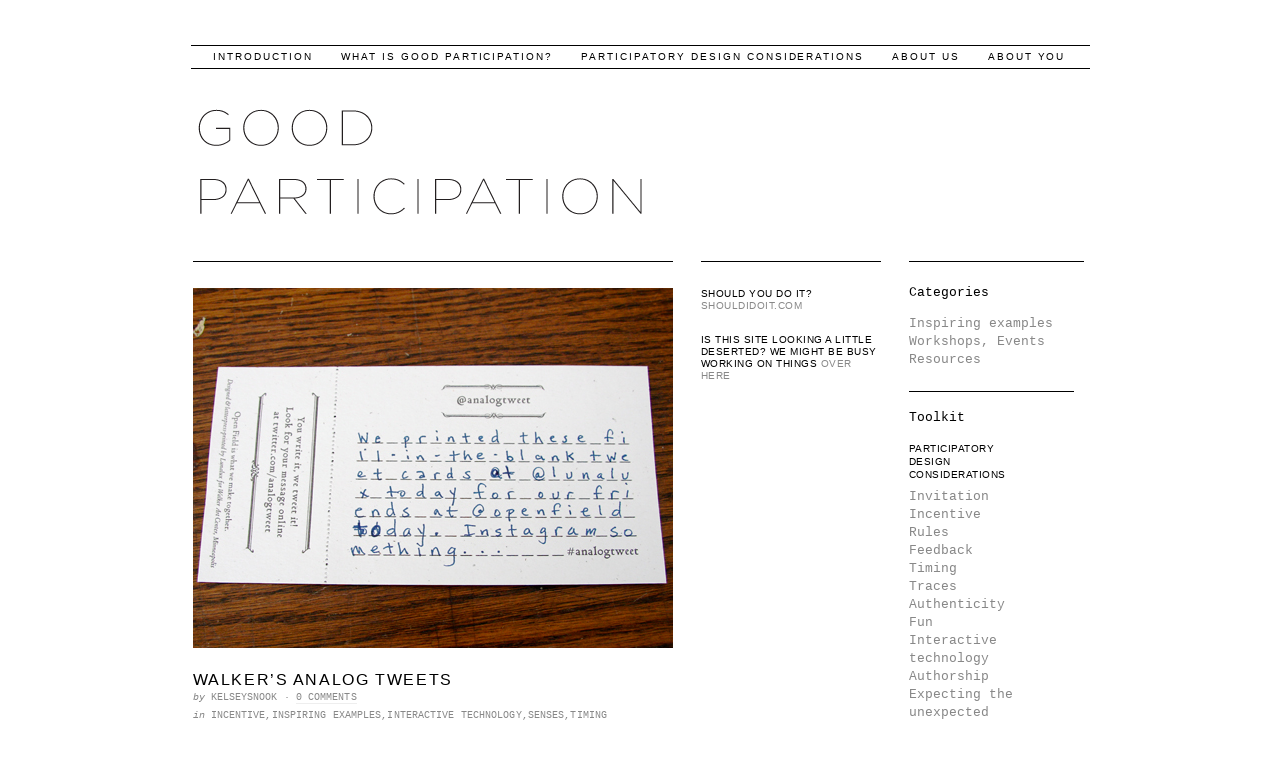

--- FILE ---
content_type: text/html; charset=UTF-8
request_url: http://goodparticipation.com/2012/04/walkers-analog-tweets/
body_size: 4527
content:

<!DOCTYPE html PUBLIC "-//W3C//DTD XHTML 1.0 Strict//EN" "http://www.w3.org/TR/xhtml1/DTD/xhtml1-strict.dtd">
<html xmlns="http://www.w3.org/1999/xhtml" dir="ltr" lang="en-US">
<head profile="http://gmpg.org/xfn/11">
<meta http-equiv="Content-Type" content="text/html; charset=UTF-8" />
<title>Walker&#8217;s Analog Tweets — Good Participation (work in progress!)</title>
<meta name="robots" content="noodp, noydir" />
<meta name="description" content="Interactive technology that takes it slow and fast at the same time &#8211; The Walker Art Center created analog tweets for the 2012 American Association of Museums Annual Meeting &#038; Museum Expo in Minneapolis. The idea &#8211; You write it," />
<link rel="stylesheet" href="http://goodparticipation.com/wp-content/themes/thesis_17/style.css?072413-160808" type="text/css" media="screen, projection" />
<link rel="stylesheet" href="http://goodparticipation.com/wp-content/themes/thesis_17/custom/layout.css?072413-160815" type="text/css" media="screen, projection" />
<!--[if lte IE 8]><link rel="stylesheet" href="http://goodparticipation.com/wp-content/themes/thesis_17/lib/css/ie.css?072413-170229" type="text/css" media="screen, projection" /><![endif]-->
<link rel="stylesheet" href="http://goodparticipation.com/wp-content/themes/thesis_17/custom/custom.css?072413-160814" type="text/css" media="screen, projection" />
<link rel="canonical" href="http://goodparticipation.com/2012/04/walkers-analog-tweets/" />
<link rel="alternate" type="application/rss+xml" title="Good Participation (work in progress!) RSS Feed" href="http://goodparticipation.com/feed/" />
<link rel="pingback" href="http://goodparticipation.com/xmlrpc.php" />
<link rel="alternate" type="application/rss+xml" title="Good Participation (work in progress!) &raquo; Walker&#8217;s Analog Tweets Comments Feed" href="http://goodparticipation.com/2012/04/walkers-analog-tweets/feed/" />
<script type='text/javascript' src='http://goodparticipation.com/wp-includes/js/l10n.js?ver=20101110'></script>
<script type='text/javascript' src='http://goodparticipation.com/wp-includes/js/comment-reply.js?ver=20090102'></script>
<link rel="EditURI" type="application/rsd+xml" title="RSD" href="http://goodparticipation.com/xmlrpc.php?rsd" />
<link rel="wlwmanifest" type="application/wlwmanifest+xml" href="http://goodparticipation.com/wp-includes/wlwmanifest.xml" /> 
<link rel='prev' title='Sofa Manifesto' href='http://goodparticipation.com/2012/02/sofa-manifesto/' />
<link rel='next' title='Grow your own tiara' href='http://goodparticipation.com/2012/05/grow-your-own-tiara/' />
<link rel='shortlink' href='http://goodparticipation.com/?p=2321' />

</head>
<body class="custom">
<div id="container">
<div id="page">
<ul class="menu">
<li class="tab tab-1"><a href="http://goodparticipation.com/introduction-2/" title="Introduction">Introduction</a></li>
<li class="tab tab-2"><a href="http://goodparticipation.com/what-is-good-participation-2/" title="What is Good Participation?">What is Good Participation?</a></li>
<li class="tab tab-3"><a href="http://goodparticipation.com/participatory-design-considerations-2/" title="Participatory Design Considerations">Participatory Design Considerations</a></li>
<li class="tab tab-4"><a href="http://goodparticipation.com/about-us-2/" title="About us">About us</a></li>
<li class="tab tab-5"><a href="http://goodparticipation.com/about-you-2/" title="About you">About you</a></li>
</ul>
	<div id="header">
<div class="my-header-image">
<a href="http://goodparticipation.com"><img src="http://goodparticipation.com/wp-content/uploads/2010/07/GoodParticipation_logoA.png" ></a></div>
	</div>
	<div id="content_box">
		<div id="content" class="hfeed">

			<div class="post-2321 post type-post status-publish format-standard hentry category-incentive category-inspiring-examples category-interactive-technology category-senses category-timing post_box top" id="post-2321">
				<div class="headline_area">
<img class="post_image alignnone" src="http://goodparticipation.com/wp-content/uploads/2012/05/WalkerAnalogTweet_480px.jpg" width="480" height="360" alt="Post image for Walker&#8217;s Analog Tweets" />
					<h1 class="entry-title">Walker&#8217;s Analog Tweets</h1>
					<p class="headline_meta">by <span class="author vcard fn">kelseysnook</span> &middot; <span><a href="http://goodparticipation.com/2012/04/walkers-analog-tweets/#comments" rel="nofollow">0 comments</a></span></p>
					<p class="headline_meta">in <span><a href="http://goodparticipation.com/category/participatory-design-considerations/incentive/" title="View all posts in Incentive" rel="category tag">Incentive</a>,<a href="http://goodparticipation.com/category/inspiring-examples/" title="View all posts in Inspiring examples" rel="category tag">Inspiring examples</a>,<a href="http://goodparticipation.com/category/participatory-design-considerations/interactive-technology/" title="View all posts in Interactive technology" rel="category tag">Interactive technology</a>,<a href="http://goodparticipation.com/category/participatory-design-considerations/senses/" title="View all posts in Senses" rel="category tag">Senses</a>,<a href="http://goodparticipation.com/category/participatory-design-considerations/timing/" title="View all posts in Timing" rel="category tag">Timing</a></span></p>
				</div>
				<div class="format_text entry-content">
<p>Interactive technology that takes it slow and fast at the same time &#8211; The Walker Art Center created analog tweets for the 2012 American Association of Museums Annual Meeting &#038; Museum Expo in Minneapolis. <span id="more-2321"></span></p>
<p>The idea &#8211; You write it, we tweet it. The analog tweet system was created in partnership with <a href="http://www.lunalux.com/category/bio/">Lunalux&#8217;s Jenni Undis</a>. It&#8217;s a system for connecting with people but done on two very different scales &#8211; There is an in-person one-to-one exchange of hand written messages with lovely letterpressed card. Those notes then get sent out to the great wide twittersphere of Walker&#8217;s twitter &#038; facebook followers. So that&#8217;s one in-person smile and a message out to roughly two thousand people at the same time. </p>
<p>On the Walker blog, Scott Stulen explains <a href="http://blogs.walkerart.org/mnartists/2012/04/29/analog-tweets-you-write-it-we-tweet-it/">how it works</a>:<br />
We partnered with local print shop Lunalux to create  telegram-like letterpressed cards. Each card contains metered spaces  for the 128 characters (140 minus the #analogtweet hashtag).  You are invited to compose your message, remove the perforated receipt, and we will tweet the message and include a picture of the physical card.  It is actually hard to compose a tweet without the ability to have characters auto counted and writing it in one draft…don’t worry we have scratch paper!</p>
<p>If you missed the April conference, you can still stop by and <a href="http://twitter.com/#!/analogtweet">send out your own analog tweet</a> through the summer at the Walker&#8217;s other long-time lovely project &#8211; Open Field. </p>
<p><em>Photo credit: Scott Stulen</em></p>
				</div>
			</div>

			<div id="comments">
				<div id="respond">
					<div id="respond_intro">
<a rel="nofollow" id="cancel-comment-reply-link" href="/2012/04/walkers-analog-tweets/#respond" style="display:none;">Cancel reply</a>						<p>Leave a Comment</p>
					</div>
					<form action="http://goodparticipation.com/wp-comments-post.php" method="post" id="commentform">
						<p><input class="text_input" type="text" name="author" id="author" value="" tabindex="1" aria-required="true" /><label for="author">Name <span class="required" title="Required">*</span></label></p>
						<p><input class="text_input" type="text" name="email" id="email" value="" tabindex="2" aria-required="true" /><label for="email">E-mail <span class="required" title="Required">*</span></label></p>
						<p><input class="text_input" type="text" name="url" id="url" value="" tabindex="3" /><label for="url">Website</label></p>
						<p class="comment_box">
							<textarea name="comment" id="comment" tabindex="4" cols="40" rows="8"></textarea>
						</p>
						<p class="remove_bottom_margin">
							<input name="submit" class="form_submit" type="submit" id="submit" tabindex="5" value="Submit" />
<input type='hidden' name='comment_post_ID' value='2321' id='comment_post_ID' />
<input type='hidden' name='comment_parent' id='comment_parent' value='0' />
						</p>
<p style="display: none;"><input type="hidden" id="akismet_comment_nonce" name="akismet_comment_nonce" value="c569ce354c" /></p>					</form>
				</div>
			</div>
					<div class="prev_next post_nav">
						<p class="previous">Previous post: <a href="http://goodparticipation.com/2012/02/sofa-manifesto/" rel="prev">Sofa Manifesto</a></p>
						<p>Next post: <a href="http://goodparticipation.com/2012/05/grow-your-own-tiara/" rel="next">Grow your own tiara</a></p>
					</div>
		</div>

		<div id="sidebars">
			<div id="sidebar_1" class="sidebar">
				<ul class="sidebar_list">
<li class="widget widget_text" id="text-6">			<div class="textwidget"><h1>Should you do it?
<a href="http://www.shouldidoit.com/" target="blank">shouldidoit.com
</a></h1>

<h1>Is this site looking a little deserted? We might be busy working on things 
<a href="http://www.livingwithourtime.com/" target="blank">over here
</a></h1>

</div>
		</li>				</ul>
			</div>
			<div id="sidebar_2" class="sidebar">
				<ul class="sidebar_list">
<li class="widget widget_text" id="text-5">			<div class="textwidget"><h4>Categories</h4>
<p><a href="/category/inspiring-examples/">Inspiring examples </a><br />
<a href="/category/Events/">Workshops, Events </a><br />
<a href="/category/Resources/">Resources</a></p>
</div>
		</li><li class="widget widget_text" id="text-8">			<div class="textwidget"><h2>Toolkit</h2></div>
		</li><li class="widget widget_text" id="text-3"><h3>Participatory Design Considerations</h3>			<div class="textwidget"><p><a href="/category/participatory-design-considerations/Invitation/">Invitation </a><br />
<a href="/category/participatory-design-considerations/Incentive/">Incentive </a><br />
<a href="/category/participatory-design-considerations/Rules/">Rules </a><br />
<a href="/category/participatory-design-considerations/Feedback/">Feedback </a><br />
<a href="/category/participatory-design-considerations/Timing/">Timing </a><br />
<a href="/category/participatory-design-considerations/Traces/">Traces </a><br />
<a href="/category/participatory-design-considerations/Authenticity/">Authenticity </a><br />
<a href="/category/participatory-design-considerations/Fun/">Fun </a><br />
<a href="/category/participatory-design-considerations/Interactive technology/">Interactive technology </a><br />
<a href="/category/participatory-design-considerations/Authorship/">Authorship</a><br />
<a href="/category/participatory-design-considerations/Expecting the unexpected/">Expecting the unexpected</a><br />
<a href="/category/participatory-design-considerations/Senses/">Senses </a><br />
<a href="/category/participatory-design-considerations/Fantasy/">Fantasy </a><br />
<a href="/category/participatory-design-considerations/Intuition/">Intuition </a><br />
<a href="/category/participatory-design-considerations/What Price? /">What Price? </a></p>
</div>
		</li><li class="widget widget_text" id="text-9">			<div class="textwidget"><h5> </h5></div>
		</li><li class="widget widget_archive" id="archives-3"><h3>Archives</h3>		<ul>
			<li><a href='http://goodparticipation.com/2012/05/' title='May 2012'>May 2012</a></li>
	<li><a href='http://goodparticipation.com/2012/04/' title='April 2012'>April 2012</a></li>
	<li><a href='http://goodparticipation.com/2012/02/' title='February 2012'>February 2012</a></li>
	<li><a href='http://goodparticipation.com/2011/11/' title='November 2011'>November 2011</a></li>
	<li><a href='http://goodparticipation.com/2011/08/' title='August 2011'>August 2011</a></li>
	<li><a href='http://goodparticipation.com/2011/06/' title='June 2011'>June 2011</a></li>
	<li><a href='http://goodparticipation.com/2011/05/' title='May 2011'>May 2011</a></li>
	<li><a href='http://goodparticipation.com/2011/04/' title='April 2011'>April 2011</a></li>
	<li><a href='http://goodparticipation.com/2011/02/' title='February 2011'>February 2011</a></li>
	<li><a href='http://goodparticipation.com/2010/12/' title='December 2010'>December 2010</a></li>
	<li><a href='http://goodparticipation.com/2010/11/' title='November 2010'>November 2010</a></li>
	<li><a href='http://goodparticipation.com/2010/10/' title='October 2010'>October 2010</a></li>
	<li><a href='http://goodparticipation.com/2010/09/' title='September 2010'>September 2010</a></li>
	<li><a href='http://goodparticipation.com/2010/08/' title='August 2010'>August 2010</a></li>
	<li><a href='http://goodparticipation.com/2010/07/' title='July 2010'>July 2010</a></li>
	<li><a href='http://goodparticipation.com/2010/06/' title='June 2010'>June 2010</a></li>
	<li><a href='http://goodparticipation.com/2010/02/' title='February 2010'>February 2010</a></li>
	<li><a href='http://goodparticipation.com/2010/01/' title='January 2010'>January 2010</a></li>
	<li><a href='http://goodparticipation.com/2009/12/' title='December 2009'>December 2009</a></li>
	<li><a href='http://goodparticipation.com/2009/11/' title='November 2009'>November 2009</a></li>
	<li><a href='http://goodparticipation.com/2009/10/' title='October 2009'>October 2009</a></li>
		</ul>
</li><li class="widget thesis_widget_search" id="search">
<form method="get" class="search_form" action="http://goodparticipation.com/">
	<p>
		<input class="text_input" type="text" value="To search, type and hit enter" name="s" id="s" onfocus="if (this.value == 'To search, type and hit enter') {this.value = '';}" onblur="if (this.value == '') {this.value = 'To search, type and hit enter';}" />
		<input type="hidden" id="searchsubmit" value="Search" />
	</p>
</form>
</li>
				</ul>
			</div>
		</div>
	</div>
	<div id="footer">
	</div>
</div>
</div>
<!--[if lte IE 8]>
<div id="ie_clear"></div>
<![endif]-->
<script type="text/javascript">

 var _gaq = _gaq || [];
 _gaq.push(['_setAccount', 'UA-17714187-1']);
 _gaq.push(['_trackPageview']);

 (function() {
   var ga = document.createElement('script'); ga.type = 'text/javascript'; ga.async = true;
   ga.src = ('https:' == document.location.protocol ? 'https://ssl' : 'http://www') + '.google-analytics.com/ga.js';
   var s = document.getElementsByTagName('script')[0]; s.parentNode.insertBefore(ga, s);
 })();

</script>
</body>
</html>

--- FILE ---
content_type: text/css
request_url: http://goodparticipation.com/wp-content/themes/thesis_17/custom/custom.css?072413-160814
body_size: 6088
content:
a:hover {
	color: #00FF00;
}

.menu a {
	letter-spacing:0.2em;
	padding-right: 1.4em;
	padding-left:1.4em;
	line-height:1em;

}
.menu {
	padding-left: 1em;
	padding-right: 1em;

	margin-left: 1em;
	margin-right: 1em;
	margin-top: 5em;
	font-size: 9px;
	border-top-width: 1px;
	border-top-style: solid;
	border-top-color: #000000;
	border-bottom-width: 1px;
	border-bottom-style: solid;
	border-bottom-color: #000000;
}


.menu a:hover {
	background-color: #fff;
	border-top-style: none;
	border-right-style: none;
	border-bottom-style: none;
	border-left-style: none;
}

#header  {
	border-style: none;
	padding: 0px;
	margin-top: 30px;
	margin-bottom: 30px;
	margin-left: 0.5em;
	width: 480px;
	background-repeat: no-repeat;
}
#header a img:hover {
	background-image: url(http://goodparticipation.com.s92865.gridserver.com/wp-content/uploads/2010/07/GoodParticipation_logoB.png);
}


.post_box {
	padding-top:2.6em;
	padding-bottom: 0em;
	border-top-width: 1px;
	border-top-style: solid;
	border-top-color: #000000;
	margin-bottom: 2em;
}



.teaser {
	padding-top:2.6em;
	width:22.5em;
	border-top-width: 1px;
	border-top-style: solid;
	border-top-color: #000000;
	padding-bottom: 1em;
}


.teaser h2 {
	text-transform: uppercase;
	letter-spacing: 0.1em;
}

 h2 a:hover, #logo a:hover { color: #00ff00; }


.headline_area h1, .headline_area h2 {
	font-size:1.6em;
	line-height:1.2em;
	width: 320px;
	margin-top: 1em;
	margin-bottom: 0em;
	text-transform: uppercase;
	letter-spacing: 0.1em;
	color: #000;
}

.format_text a {
	text-decoration:none;
}



#archive_info {
	padding-bottom:1em;
	padding-top:0em;
}



#archive_info h1 {
	font-family: Arial, Helvetica, sans-serif;
	font-size:1.6em;
	letter-spacing: 0.1em;
	color: #000;
	border-top-style: solid;
	border-top-width: 1px;
	border-top-color: #000000;
	padding-top: 0.5em;
	margin-bottom: 0.5em;
	text-transform: uppercase;
}


#archive_info p {
	font-size:1.5em;
	letter-spacing:0px;
	text-transform:none;
	line-height: 1.6em;
}


.sidebar ul.sidebar_list {
padding-left:0em;
padding-right:0em;
}


li.widget h1 {
	font-size:1em;
	font-weight: normal;
}

li.widget h2 {
	font-weight: normal;
	font-size:1em;

}


li.widget h4 {
	font-size:1em;
	font-weight: normal;
}


li.widget h5 {
	font-size:1em;
	font-weight: normal;
}




#sidebar_1 {
	margin-left: 0.6em;
	margin-right: 2.8em;
	width: 18em;
	border-top-width: 1px;
	border-top-style: solid;
	border-top-color: #000000;
	padding-top:2.6em;
	padding-right: 0px;
	padding-bottom: 0px;
	padding-left: 0px;
}


.sidebar a {
	color: #00FF00;
	text-decoration: none;
}


.sidebar a:hover {
	color: #00FF00;
	text-decoration: none;
}


.sidebar ul.sidebar_list {
	padding-top:0em;

	padding-left:0em;
	padding-right:0em;
}


.sidebar {
}


#sidebar_2  {
	border-top-style: solid;
	border-top-color: #000000;
	padding: 0;
	width: 17.5em;
	border-top-width: 1px;
	border-right-width: 1px;
	border-bottom-width: 1px;
	border-left-width: 1px;
}


.sidebar h3 {
	font-variant:normal;
	letter-spacing:0.05em;
	text-transform: uppercase;
	color: #000000;
	width: 120px;
	font-family: Arial, Helvetica, sans-serif;
	font-size: 10px;
}


li.widget {
margin-bottom:1em;
}



li.widget a {
	color: #888888;
}


li.widget a img{
	margin-top: 0em;
	margin-bottom: 0.2em;

}

li.widget p a {
	text-decoration:none;
	line-height: 12px;
}


li.widget p {
margin-bottom:0em;
}


li.widget ul li {
margin-bottom:0.2em;
}


li.widget h1 {
	margin-top: 0em;
	margin-bottom: 2.2em;
	font-family: Arial, Helvetica, sans-serif;
	font-size: 10px;
	text-transform: uppercase;
	letter-spacing: 0.05em;
	line-height: 12px;
}


li.widget h1 a {
	color: #888888;
}


li.widget h1 a:hover {
	color: #00FF00;
}


li.widget h2 {
	
	margin-bottom: 1.2em;
	margin-top: 1.7em;
	border-top-width: 1px;
	border-top-style: solid;
	border-top-color: 000;
	padding-top: 1.3em;
}


li.widget h4 {
	color: #000000;
	text-transform: none;
	padding-top:1.6em;

	margin-top: 0.1em;
	margin-bottom: 1em;
}


li.widget h5 {
	margin-top: 2em;
		margin-bottom: 1em;


	border-top-width: 1px;
	border-top-style: solid;
	border-top-color: #000;
}




input.form_submit {
	border:none;
	color:#111111;
	cursor:pointer;
	font-weight:normal;
	overflow:visible;
	width:auto !important;
	background-image: none;
	font-size: None;
}


#commentform p {
margin-bottom:oem;
}

#commentform {
border-top:none;
}

input.form_submit:hover {
	color: #00FF00;
}
.format_text input.form_submit, #commentform .form_submit {
padding:0em;
font-size:1em;
}

#comments {
	margin-top:4.4em;
	border-top-width: 1px;
	border-top-style: solid;
	border-top-color: #000000;
}
#comments {
margin:0 2.2em 0 1.1em;}

#commentform {
padding-left:0em;
padding-right:0em;

}

.comments_intro, #respond_intro {
	margin-left:0em;
	font-size:0.8em;
	letter-spacing:0.1em;
	line-height:1.2em;
	margin-bottom:0;
	margin-top:1em;
	text-transform:uppercase;
	font-family: Arial, Helvetica, sans-serif;
	color: #000000;
}

#respond_intro p {
color:#000;
}

#commentform textarea {
	width:98%;
}

input, textarea {
	color:#444444;
	font-size:1em;
	background-attachment: scroll;
	background-color: #FFFFFF;
	background-image: none;
	background-repeat: repeat;
	background-position: 0 0;
	border-top-width: 1px;
	border-right-width: 1px;
	border-bottom-width: 1px;
	border-left-width: 1px;
	border-top-style: solid;
	border-right-style: solid;
	border-bottom-style: solid;
	border-left-style: solid;
	border-top-color: #000000;
	border-right-color: #999999;
	border-bottom-color: #999999;
	border-left-color: #000000;
}

input:focus, textarea:focus {
	border-color: #999;
	border-right-color: #000;
	border-bottom-color: #000;
	color: #000000;
}

#commentform p, .login_alert p {
font-size:1.4em;
line-height:1.571em;
}


#commentform p .required {
color:#fff;
}

.prev_next {
	font-size:1em;

	border-style:solid;
	color:#000;
	letter-spacing:1px;
	text-transform:uppercase;
	font-family: Arial, Helvetica, sans-serif;
}
.prev_next a:hover {
text-decoration:none;
}

.post_nav a {
	letter-spacing:1px;

	font-size:1em;
	line-height:1.571em;
	text-transform: uppercase;
}